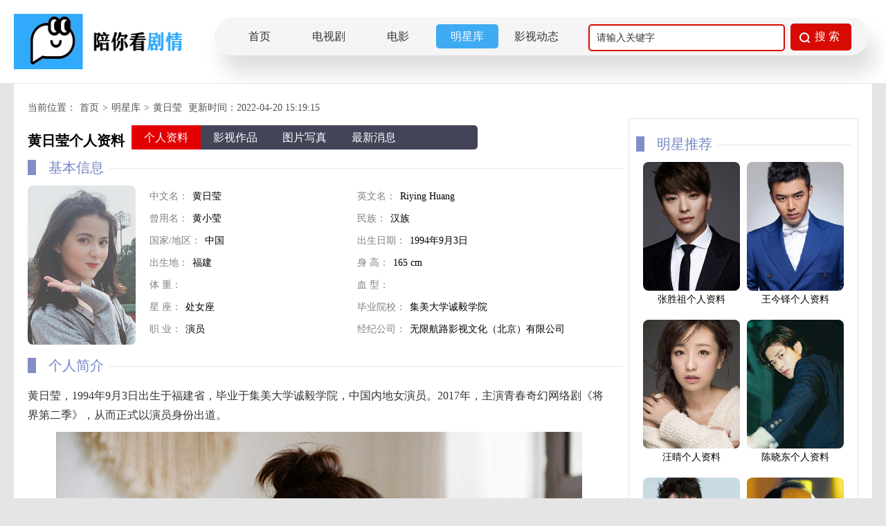

--- FILE ---
content_type: text/html; charset=utf-8
request_url: https://www.pnkds.com/star/941.html
body_size: 4812
content:
<!doctype html>
<html>
<head>
<meta http-equiv="Content-Type" content="text/html; charset=utf-8"/>
<title>黄日莹个人资料简介_黄日莹图片写真_黄日莹影视作品_黄日莹最新消息_明星库-陪你看剧情网</title>
<meta name="keywords" content="黄日莹个人资料,简介,个人经历"/>
<meta name="description" content="黄日莹，1994年9月3日出生于福建省，毕业于集美大学诚毅学院，中国内地女演员。2017年，主演青春奇幻网络剧《将界第二季》，从而正式以演员身份出道。"/>
<link rel="shortcut icon" type="image/x-icon" href="/favicon.ico"/>
<link rel="stylesheet" href="/static/css/index.css"/>
<script type="text/javascript" src="/static/js/jquery.min.js"></script>
<script type="text/javascript" src="/static/layui/layui.all.js"></script>
</head>
<body>
<div class="pnk-head">
  <div class="pnk-head-box">
    <div class="pnk-logo fl"><a href="/" title="陪你看剧情网"><img src="/static/images/logo.png" alt="陪你看剧情网"/></a></div>
        <div class="pnk-menu-width">
            <ul>
                <li><a href="/">首页</a></li>
                <li><a href="https://www.pnkds.com/drama">电视剧</a></li>
                <li><a href="https://www.pnkds.com/movie">电影</a></li>
                <li><a href="https://www.pnkds.com/star">明星库</a></li>
                <li><a href="https://www.pnkds.com/article">影视动态</a></li>  				    <div class="pnk-search fr">
      <form action="/query" method="get" onsubmit="return checkKey();">
        <input autocomplete="off" name="keys" type="text" class="pnk-search-keyword" value="请输入关键字" onfocus="if(this.value=='请输入关键字'){this.value='';}" onblur="if(this.value==''){this.value='请输入关键字';}">
        <div class="pnk-search-submit">
          <input type="submit" value="搜 索" class="pnk-search-btn">
        </div>
      </form>
    </div>
            </ul>
        </div>

  </div>
</div>
<div class="clear"></div>

<div class="pnk-main pd20">
  <div class="pnk_position">当前位置：<a href="/">首页</a>><a href="https://www.pnkds.com/star">明星库</a>><a href="https://www.pnkds.com/star/941.html">黄日莹</a> 更新时间：2022-04-20 15:19:15</div>
  <div class="mingxing_left mt10 fl">
    <div class="mingxinginfo">
      <div class="mingxing_nav">
        <h1 class="mingxing_nav_title">黄日莹个人资料</h1>
        <ul class="mingxing_menu">
          <li><a class="on" href="https://www.pnkds.com/star/941.html">个人资料</a></li>
          <li><a href="https://www.pnkds.com/star/zuopin/941.html">影视作品</a></li>
          <li><a href="https://www.pnkds.com/star/xiezhen/941.html">图片写真</a></li>
          
          <li><a href="https://www.pnkds.com/star/news/941.html">最新消息</a></li>
        </ul>
      </div>
      <h2 class="basic_info"><span class="basic_info-title">基本信息</span></h2>
      <div class="mingxing_pic"><img alt="黄日莹" src="/static/uploads/allimg/20220402/dc08ba7f292e7a07ea8e0257b471f263.jpg"/></div>
      <div class="mingxing_basic_info">
        <ul>
          <li>
            <label>中文名：</label>
            <span>黄日莹</span></li>
          <li>
            <label>英文名：</label>
            <span>Riying Huang</span></li>
          <li>
            <label>曾用名：</label>
            <span>黄小莹</span></li>
          <li>
            <label>民族：</label>
            <span>汉族</span></li>
          <li>
            <label>国家/地区：</label>
            <span>中国</span></li>
          <li>
            <label>出生日期：</label>
            <span>1994年9月3日</span></li>
          <li>
            <label>出生地：</label>
            <span>福建</span></li>
          <li>
            <label>身   高：</label>
            <span>165 cm</span></li>
          <li>
            <label>体   重：</label>
            <span></span></li>
          <li>
            <label>血   型：</label>
            <span></span></li>
          <li>
            <label>星   座：</label>
            <span>处女座</span></li>
          <li>
            <label>毕业院校：</label>
            <span>集美大学诚毅学院</span></li>
          <li>
            <label>职   业：</label>
            <span>演员</span></li>
          <li>
            <label>经纪公司：</label>
            <span>无限航路影视文化（北京）有限公司</span></li>
        </ul>
      </div>
      <div class="clear"></div>
      <h2 class="basic_info"><span class="basic_info-title">个人简介</span></h2>
      <div class="showmore mt10">
        <div class="v_info"><p>黄日莹，1994年9月3日出生于福建省，毕业于集美大学诚毅学院，中国内地女演员。2017年，主演青春奇幻网络剧《将界第二季》，从而正式以演员身份出道。</p><p style="text-align: center;"><img src="/static/uploads/allimg/20220402/1648891067801560.jpg" title="1648891067801560.jpg"/></p></div>
      </div>
      <h2 class="basic_info"><span class="basic_info-title">早年经历</span></h2>
      <div class="showmore mt10">
        <div class="v_info"><p>黄日莹，又名黄小莹，1994年出生，大学毕业于福建省厦门市的集美大学诚毅学院。大学时期就常出现在厦门的各种美少女榜单中，因此不少人找她拍写真。</p><p>2016年，因为拍了小龙女的写真，大家觉得她像李若彤，引起了星探的注意，从而进入演艺圈。</p></div>
      </div>
      <h2 class="basic_info"><span class="basic_info-title">演艺经历</span></h2>
      <div class="showmore mt10">
        <div class="v_info"><p>2017年8月29日，与王彦彬、胡文等联合主演的青春奇幻网络剧《将界第二季》开播，饰演唐府外放巡游使唐寻嫣。</p><p>2019年，出演异能情感剧《罗密欧方程式》；12月7日，与唐晓天、吕昀峰领衔主演的古装爱情喜剧《惹不起的殿下大人》开播，在剧中饰演人人喊打的炮灰王妃林铮铮；12月28日，主演的竖屏网络剧《通灵妃》在腾讯视频独家上线，在剧中饰演身负异能的丞相府大小姐千云兮，该剧改编自肉肉创作的同名漫画。</p><p style="text-align: center;"><img src="/static/uploads/allimg/20220402/1648891079947111.jpg" title="1648891079947111.jpg"/></p><p>2020年4月8日，出演的武侠探案剧《侠探简不知》在优酷视频首播，她在剧中饰演刁蛮任性但也善良果敢的小妖女；11月12日，与李宏毅共同主演的古装爱情武侠剧《武林有骄气》在横店开机，在剧中饰演武林第一冤大头、屡次“复活”并失忆的“妖女”叶兮。</p><p>2021年3月30日，与官鸿、汪卓成、张沐兮等联合主演的古装爱情轻喜剧《<a href="https://www.pnkds.com/drama/1282.html" target="_self"><strong>错嫁世子妃</strong></a>》开机，在剧中饰演古灵精怪的如意万事坊掌柜乔蔓蔓；8月31日，的搭挡罗正主演的古风言情剧《春来枕星河》爱奇艺播出，在剧中饰演为人豪爽且古灵精怪的阿梵。</p><p style="text-align: center;"><img src="/static/uploads/allimg/20220402/1648891088412091.jpg" title="1648891088412091.jpg"/></p><p>2022年2月15日，参加《bilibili上元千灯会》。</p></div>
      </div>
      <h2 class="basic_info"><span class="basic_info-title">人物评价</span></h2>
      <div class="showmore mt10">
        <div class="v_info"><p>在一组写真中，黄日莹时尚感十足，时而面带笑容，时而酷劲十足，时而穿着复古装，时而白色衬衫长裙清新的配色，搭配妆容，让她如摩登女郎一般，彰显春日女神范儿。（网易娱乐评）</p><p>在青春奇幻网络剧《将界第二季》中饰演除魔少女唐寻嫣，手拿弓箭，穿着古朴，与精灵射手十分神似，而这个角色既有娴静俏皮的一面，又有很多沉着冷静、独当一面的武打镜头，对于首次出演影视剧的黄日莹，这一角色既是机遇也是挑战。她有着与生俱来的女神气质，年纪虽轻却已在娱乐圈崭露头角，加上天生丽质的好容貌和精湛的演技，迅速成为少男少女心中的女神。（网易娱乐评）</p></div>
      </div>
      <h2 class="basic_info"><span class="basic_info-title">图片写真</span></h2>
		<ul class="mingxing_xiezhen_list">
        	<li class="mr40"><a href="https://www.pnkds.com/star/941/xiezhen/1248.html" title="黄日莹甜美随性居家时尚写真照" class="black_link"><img src="/static/uploads/allimg/20220402/e23932c02965452da2142e54d7de916c.jpg" alt="黄日莹甜美随性居家时尚写真照"/>
			<p class="xiezhen_title">黄日莹甜美随性居家时尚写真照</p></a></li>
        	<li class="mr40"><a href="https://www.pnkds.com/star/941/xiezhen/1247.html" title="黄日莹水手服夏日清凉甜美写真照" class="black_link"><img src="/static/uploads/allimg/20220402/b4ea1bd38dd1e0e3739562c4494bb737.jpg" alt="黄日莹水手服夏日清凉甜美写真照"/>
			<p class="xiezhen_title">黄日莹水手服夏日清凉甜美写真照</p></a></li>
        </ul>
      <h2 class="basic_info"><span class="basic_info-title">电视剧作品</span></h2>
		<ul class="work_pics">
        	<li class="mr18"><a href="https://www.pnkds.com/drama/6324.html" title="春花焰" class="black_link"><img src="/static/uploads/myimg/20241014/春花焰/vyMhe.jpg" alt="春花焰"/>
				<div class="mt5">春花焰(2024年)</div></a></li>
        	<li class="mr18"><a href="https://www.pnkds.com/drama/4186.html" title="颜心记" class="black_link"><img src="/static/uploads/myimg/20240423/99fb27f886c638095788b3fd51f12ed6.jpg" alt="颜心记"/>
				<div class="mt5">颜心记(2024年)</div></a></li>
        	<li class="mr18"><a href="https://www.pnkds.com/drama/1717.html" title="天官赐福" class="black_link"><img src="/static/uploads/allimg/20220428/abc0e4d96378f374d9efe79c91af031b.jpg" alt="天官赐福"/>
				<div class="mt5">天官赐福(2022年)</div></a></li>
        	<li class="mr18"><a href="https://www.pnkds.com/drama/1683.html" title="武林有侠气" class="black_link"><img src="/static/uploads/allimg/20230131/874cec13a771f899d790d6a2f43425f7.jpg" alt="武林有侠气"/>
				<div class="mt5">武林有侠气(2022年)</div></a></li>
        	<li class="mr18"><a href="https://www.pnkds.com/drama/1584.html" title="一念花开" class="black_link"><img src="/static/uploads/allimg/20231023/32d54bb65e76c2067d67b7ebf87e9088.jpg" alt="一念花开"/>
				<div class="mt5">一念花开(2023年)</div></a></li>
        	<li class="mr18"><a href="https://www.pnkds.com/drama/1282.html" title="错嫁世子妃" class="black_link"><img src="/static/uploads/allimg/20220402/d03a18dd250289ae3468da646094ad38.jpg" alt="错嫁世子妃"/>
				<div class="mt5">错嫁世子妃(2022年)</div></a></li>
        	<li class="mr18"><a href="https://www.pnkds.com/drama/630.html" title="对你不止是喜欢" class="black_link"><img src="/static/uploads/allimg/20220221/98e258f128e30ec7c1b9ed25451bdb9b.jpg" alt="对你不止是喜欢"/>
				<div class="mt5">对你不止是喜欢(2023年)</div></a></li>
        </ul>
      </div>
  </div>
  <div class="mingxing_right fr">
    <div class="mingxing_tuijian mt10">
    <h2 class="basic_info"><span class="basic_info-title">明星推荐</span></h2>
    <div class="mingxing_tuijian_list mt10">
		<ul>
        	<li><a href="https://www.pnkds.com/star/2016.html"><img alt="张胜祖" src="/static/uploads/allimg/20220913/2e367a9b996d789c4995dedc77e39816.jpg"/><p>张胜祖个人资料</p></a></li>
        	<li><a href="https://www.pnkds.com/star/4535.html"><img alt="王今铎" src="/static/uploads/allimg/20230714/d9461c12a379c1a6924f352ab5f4d182.jpg"/><p>王今铎个人资料</p></a></li>
        	<li><a href="https://www.pnkds.com/star/5103.html"><img alt="汪晴" src="/static/uploads/myimg/20231230/df3193bee859d2d05de34137ef1d44e4.jpg"/><p>汪晴个人资料</p></a></li>
        	<li><a href="https://www.pnkds.com/star/3410.html"><img alt="陈晓东" src="/static/uploads/allimg/20230208/3cfd1716363d036a81fddd65ccdbeb8b.jpg"/><p>陈晓东个人资料</p></a></li>
        	<li><a href="https://www.pnkds.com/star/4729.html"><img alt="胡博文" src="/static/uploads/allimg/20230815/762ee4de758df8a1bcbe0daa7f109f8f.jpg"/><p>胡博文个人资料</p></a></li>
        	<li><a href="https://www.pnkds.com/star/2731.html"><img alt="侯天来" src="/static/uploads/allimg/20221117/3fa2a0e86990c4d1435d55b33e5b111c.jpg"/><p>侯天来个人资料</p></a></li>
        </ul>
    </div>
  </div>
  <h2 class="basic_info"><span class="basic_info-title">猜你喜欢</span></h2>
</div>
</div>
<div class="pnk-footer">
  <p><a href="https://www.pnkds.com/help/about" target="_blank">关于我们</a> - <a href="https://www.pnkds.com/help/disclaimer">免责声明</a> - <a href="https://www.pnkds.com/help/contact">联系我们</a></p>
  <p>陪你看剧情网提供最新的电视剧剧情介绍,分集剧情介绍,演员人物介绍,播出时间介绍,明星个人资料等,陪你看-做最专业的电视剧剧情网站。<br>
    CopyRight©2019-
    <script type="text/javascript">date = new Date();year = date.getFullYear();document.write(year)</script>
    <a href="https://www.pnkds.com" style="color:red;font-size:15px;">陪你看电视</a> All Rights Reserved.<br>
    法律顾问：河南天合律师事务所<br>
    备案号:<a href="http://beian.miit.gov.cn" target="_blank">浙ICP备2023001117号</a>
  </p>
</div>
<script type="text/javascript" src="//js.users.51.la/21818591.js" async></script>
<script type="text/javascript" src="//cpro.baidustatic.com/cpro/ui/cm.js" async="async" defer="defer" ></script>
<div class="pnk-goToTop"><img src="/static/images/gototop.png" width="100%" height="100%"></div>
<script type="text/javascript" src="/static/js/public.js"></script>

<script defer src="https://static.cloudflareinsights.com/beacon.min.js/vcd15cbe7772f49c399c6a5babf22c1241717689176015" integrity="sha512-ZpsOmlRQV6y907TI0dKBHq9Md29nnaEIPlkf84rnaERnq6zvWvPUqr2ft8M1aS28oN72PdrCzSjY4U6VaAw1EQ==" data-cf-beacon='{"version":"2024.11.0","token":"739689f978c8480c90a20d2603b050b2","r":1,"server_timing":{"name":{"cfCacheStatus":true,"cfEdge":true,"cfExtPri":true,"cfL4":true,"cfOrigin":true,"cfSpeedBrain":true},"location_startswith":null}}' crossorigin="anonymous"></script>
</body>
</html>